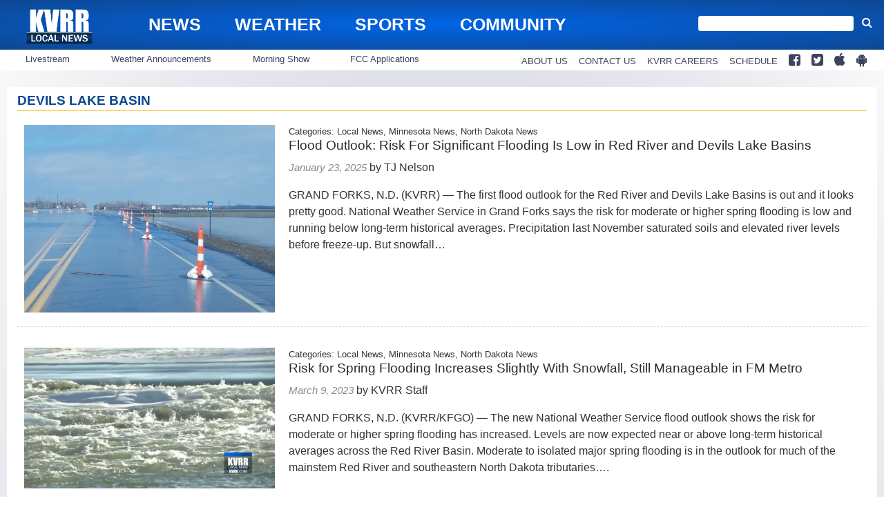

--- FILE ---
content_type: text/html; charset=utf-8
request_url: https://www.google.com/recaptcha/api2/aframe
body_size: 249
content:
<!DOCTYPE HTML><html><head><meta http-equiv="content-type" content="text/html; charset=UTF-8"></head><body><script nonce="bWG3enfTF-_hkYAQ8rZw3Q">/** Anti-fraud and anti-abuse applications only. See google.com/recaptcha */ try{var clients={'sodar':'https://pagead2.googlesyndication.com/pagead/sodar?'};window.addEventListener("message",function(a){try{if(a.source===window.parent){var b=JSON.parse(a.data);var c=clients[b['id']];if(c){var d=document.createElement('img');d.src=c+b['params']+'&rc='+(localStorage.getItem("rc::a")?sessionStorage.getItem("rc::b"):"");window.document.body.appendChild(d);sessionStorage.setItem("rc::e",parseInt(sessionStorage.getItem("rc::e")||0)+1);localStorage.setItem("rc::h",'1768976533581');}}}catch(b){}});window.parent.postMessage("_grecaptcha_ready", "*");}catch(b){}</script></body></html>

--- FILE ---
content_type: text/css; charset=UTF-8
request_url: https://www.kvrr.com/style/eea5a555af0bcc48a3d244a81b5ced31/election-teaser-widgets/
body_size: 1725
content:
/******* ELECTION TEASER WIDGETS *******/

/* Option 1 */

.elections-teaser {
	background-color:#264297;
	padding:10px;
	/* Permalink - use to edit and share this gradient: http://colorzilla.com/gradient-editor/#100d1f+5,2c539e+48,991011+100 */
	background: #100d1f; /* Old browsers */
	background: -moz-linear-gradient(top, #100d1f 5%, #2c539e 48%, #991011 100%); /* FF3.6-15 */
	background: -webkit-linear-gradient(top, #100d1f 5%,#2c539e 48%,#991011 100%); /* Chrome10-25,Safari5.1-6 */
	background: linear-gradient(to bottom, #100d1f 5%,#2c539e 48%,#991011 100%); /* W3C, IE10+, FF16+, Chrome26+, Opera12+, Safari7+ */
	filter: progid:DXImageTransform.Microsoft.gradient( startColorstr='#100d1f', endColorstr='#991011',GradientType=0 ); /* IE6-9 */
}
.elections-teaser .vc_column-inner {
	background-color:#fff;
	border-radius:10px;
}
.elections-teaser .elections-teaser-titlebar h2 { 
	text-transform:uppercase;
	font-size:1.4em;
	text-align:center;
	font-weight:700;
	color:#000;
	border-top:solid 4px #183464;
	border-bottom:solid 4px #B30013;
}

.elections-teaser .precincts-reporting, .elections-teaser .date-modified{
	display:none;
}
.elections-teaser h2.race-title {
	font-size:1em;
	color:#000;
	font-weight:400;
}
.elections-teaser .election-legend {
	font-size:.8em
}

.elections-teaser div.gtx-race ul.race-results {
	margin-top: 10px;
}
.elections-teaser .vc_btn3 {
	background:transparent !Important;
	background-color:#314784 !Important;
	color:#fff !important;
	font-weight:700;
	padding:10px 15px !Important;
}


/* Option 2 */
.elections-teaser2{
	box-shadow: 0px 4px 8px #ccc;
	border:solid 2px #eaeaea;
}
.elections-teaser2 .elections-teaser-titlebar h2 { 
	text-transform:uppercase;
	font-size:1.4em;
	text-align:center;
	font-weight:700;
	color:#FFF;
		/* Permalink - use to edit and share this gradient: http://colorzilla.com/gradient-editor/#100d1f+5,2c539e+35,991011+100 */
	background: #100d1f; /* Old browsers */
	background: -moz-linear-gradient(left, #100d1f 5%, #2c539e 35%, #991011 100%); /* FF3.6-15 */
	background: -webkit-linear-gradient(left, #100d1f 5%,#2c539e 35%,#991011 100%); /* Chrome10-25,Safari5.1-6 */
	background: linear-gradient(to right, #100d1f 5%,#2c539e 35%,#991011 100%); /* W3C, IE10+, FF16+, Chrome26+, Opera12+, Safari7+ */
	filter: progid:DXImageTransform.Microsoft.gradient( startColorstr='#100d1f', endColorstr='#991011',GradientType=1 ); /* IE6-9 */
	padding:5px;
}
.elections-teaser2 .precincts-reporting, .elections-teaser2 .date-modified{
	display:none;
}
.elections-teaser2 div.gtx-race h2.race-title {
	font-size:1em;
	color:#222;
	font-weight:700;
	background-color: #ccc;
	text-transform:uppercase;
	font-size:.8em;
	padding:3px 5px;
	border-bottom:none !important;
}
.elections-teaser2 .election-legend {
	font-size:.8em
}

.elections-teaser2 div.gtx-race ul.race-results {
	margin-top: 10px;
}

.elections-teaser2 .vc_btn3 {
	background:transparent !Important;
	background-color:#transparent !Important;
	color:#B30013 !important;
	font-weight:700;
	font-size:1.1em !Important;
	padding:10px 15px !Important;
	background-color: transparent !important;
	border:none !important;
}


/* Option 3 */
.elections-teaser3{
	/* Permalink - use to edit and share this gradient: http://colorzilla.com/gradient-editor/#e2e2e2+0,fefefe+50,dbdbdb+98 */
background: #e2e2e2; /* Old browsers */
background: -moz-linear-gradient(top, #e2e2e2 0%, #fefefe 50%, #dbdbdb 98%); /* FF3.6-15 */
background: -webkit-linear-gradient(top, #e2e2e2 0%,#fefefe 50%,#dbdbdb 98%); /* Chrome10-25,Safari5.1-6 */
background: linear-gradient(to bottom, #e2e2e2 0%,#fefefe 50%,#dbdbdb 98%); /* W3C, IE10+, FF16+, Chrome26+, Opera12+, Safari7+ */
filter: progid:DXImageTransform.Microsoft.gradient( startColorstr='#e2e2e2', endColorstr='#dbdbdb',GradientType=0 ); /* IE6-9 */
	border:solid 1px #fafafa;
}
.elections-teaser3 .vc_column-inner {
	padding:0 !important;
	border:solid 2px #B30013;
}
.elections-teaser3 .elections-teaser-titlebar h2 { 
	text-transform:uppercase;
	font-size:1.4em;
	text-align:center;
	font-weight:700;
	color:#FFF;
	padding:5px;
	background:#B30013;
	margin:0
}
.elections-teaser3 .precincts-reporting, .elections-teaser2 .date-modified{
	display:none;
}
.elections-teaser3 .gtx-race {
	margin:15px;
	border:solid 1px #ccc;
	padding:10px;
	background-color:#fff !important;
}
.elections-teaser3 div.gtx-race h2.race-title {
	font-size:1em;
	color:#FFF;
	font-weight:700;
	background-color: #264297;
	font-size:.9em;
	padding:3px 5px;
	border-bottom:none !important;
	margin:0
}
.elections-teaser3 .election-legend {
	font-size:.8em
}

.elections-teaser3 div.gtx-race ul.race-results {
	margin-top: 10px;
}

.elections-teaser3 .vc_btn3 {
	background:transparent !Important;
	background-color:#transparent !Important;
	color:#264297 !important;
	font-weight:700;
	font-size:1.1em !Important;
	padding:10px 15px !Important;
	background-color: transparent !important;
	border:none !important;
}
.elections-teaser3 .vc_btn3-container {
	margin-bottom:0;
}
.elections-teaser3 .precincts-reporting, .elections-teaser3 .date-modified{
	display:none;
}
.elections-teaser3 .gtx-race p.race-description {
	font-size:.9em;
	color:#222;
}

/* Full Width */

.elections-teaser-full-width {
	background-color:#264297;
	padding:10px;
	/* Permalink - use to edit and share this gradient: http://colorzilla.com/gradient-editor/#18365f+0,3467b2+50,18365f+98 */
	background: #18365f; /* Old browsers */
	background: -moz-linear-gradient(top, #193863 0%, #305ea2 50%, #193863 98%); /* FF3.6-15 */
	background: -webkit-linear-gradient(top, #193863 0%,#305ea2 50%,#193863 98%); /* Chrome10-25,Safari5.1-6 */
	background: linear-gradient(to bottom, #193863 0%,#305ea2 50%,#193863 98%); /* W3C, IE10+, FF16+, Chrome26+, Opera12+, Safari7+ */
	filter: progid:DXImageTransform.Microsoft.gradient( startColorstr='#18365f', endColorstr='#18365f',GradientType=0 ); /* IE6-9 */

}
.elections-teaser-full-width .vc_column-inner {

	border-radius:10px;
}
.elections-teaser-full-width .elections-teaser-titlebar h2 { 
	text-transform:uppercase;
	font-size:1.8em;
	text-align:center;
	font-weight:700;
	color:#FFF;
	border-bottom:solid 3px #4F9ACD;
	border-top: solid 3px #DC2D36;
	max-width:630px;
	margin:10px auto;
}

.elections-teaser-full-width .wpb_content_element.elections-teaser-titlebar {
	margin-bottom:0 !important;
}
.elections-teaser-full-width .gtx-race {
	border:solid 1px #ccc;
	padding:10px 10px 18px 10px;
	background-color:#fff !important;
	border-radius:10px;
	margin-bottom:0;
}
.elections-teaser-full-width .precincts-reporting, .elections-teaser-full-width .date-modified{
	display:none;
}
.elections-teaser-full-width h2.race-title {
	font-size:1em;
	color:#000;
	font-weight:700;
	text-transform:uppercase;
	font-size:1.2em;
	margin-top:0;
	text-align:center;
}
.elections-teaser-full-width .election-legend {
	font-size:.8em
}
.elections-teaser-full-width .race-row {
	margin-bottom: 10px;
}
.elections-teaser-full-width div.gtx-race ul.race-results {
	margin-top: 10px;
}
.elections-teaser-full-width .vc_btn3 {
	background:transparent !Important;
	background-color:#transparent !Important;
	color:#fff !important;
	font-weight:700;
	padding:10px 15px !Important;
	border:none !important;
	margin:0 !important;
	font-size:1.1em !important;
}
.elections-teaser-full-width .vc_btn3-container {
	margin:0 !important;;

}

@media (min-width:767px) {
.elections-teaser-full-width .elections-teaser-titlebar h2:before {
	font-family:'FontAwesome';
	font-size:.6em;
	position:relative;
	bottom:5px;
	content: '\f005  \f005  \f005  \f005  ';
	color:#CCC;
	margin-right:10px;
}
.elections-teaser-full-width .elections-teaser-titlebar h2:after {
	font-family:'FontAwesome';
	font-size:.6em;
	position:relative;
	bottom:5px;
	content: '\f005  \f005  \f005  \f005  ';
	color:#CCC;
	margin-left:10px;
}

}
@media (max-width:766px) { 
.elections-teaser-full-width h2.race-title { 
	font-size:1em;
}

.elections-teaser-full-width .vc_column_container>.vc_column-inner {
	padding:0;
}
}


.has-photos div.gtx-race .candidate-image-wrapper {
    display: inherit;
}

.elections-teaser-full-width .hide-race-images .candidate-image-wrapper {
	display: none !important;
}